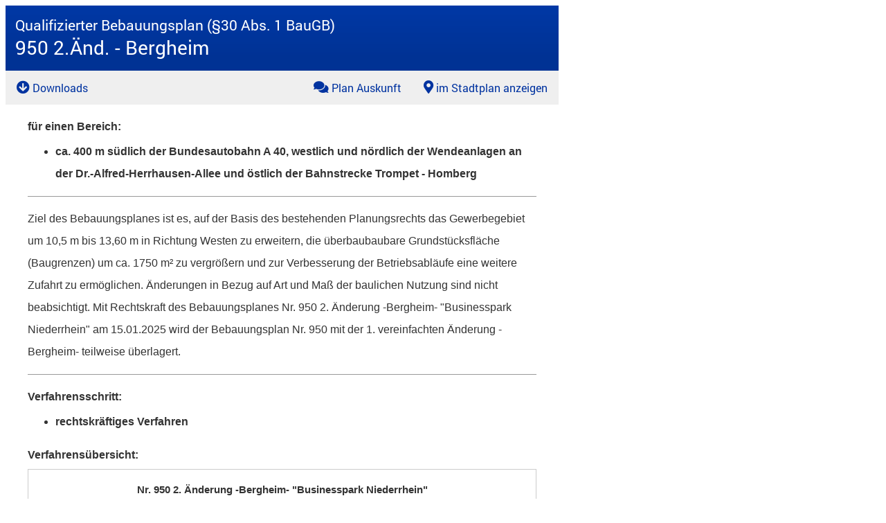

--- FILE ---
content_type: text/html; charset=UTF-8
request_url: https://geoportal2.duisburg.de/scripts/pbv/bpl_details_cms_iframe.php?id=1971
body_size: 21494
content:
<!DOCTYPE html>
<html lang="de">
<head>
	<meta charset="utf-8">
	<meta name="viewport" content="width=device-width, initial-scale=1.0">
	<meta http-equiv="expires" content="0" />
	<meta http-equiv="pragma" content="no-cache" />
	<title>Planen, Bauen, Verkehr - Planen - Informationen</title>
	
	<link rel="stylesheet" href="../../inc/fontawesome-free-5.9.0-web/css/fontawesome.min.css">
	<link rel="stylesheet" href="../../inc/fontawesome-free-5.9.0-web/css/solid.min.css">
	<link rel="stylesheet" href="../../inc/fontawesome-free-5.9.0-web/css/regular.min.css">
	<link rel="stylesheet" href="./screen_iframe.css">
	<script>
	/*! iFrame Resizer (iframeSizer.contentWindow.min.js) - v3.5.15 - 2017-10-15
 *  Desc: Include this file in any page being loaded into an iframe
 *        to force the iframe to resize to the content size.
 *  Requires: iframeResizer.min.js on host page.
 *  Copyright: (c) 2017 David J. Bradshaw - dave@bradshaw.net
 *  License: MIT
 */

!function(a){"use strict";function b(a,b,c){"addEventListener"in window?a.addEventListener(b,c,!1):"attachEvent"in window&&a.attachEvent("on"+b,c)}function c(a,b,c){"removeEventListener"in window?a.removeEventListener(b,c,!1):"detachEvent"in window&&a.detachEvent("on"+b,c)}function d(a){return a.charAt(0).toUpperCase()+a.slice(1)}function e(a){var b,c,d,e=null,f=0,g=function(){f=Ha(),e=null,d=a.apply(b,c),e||(b=c=null)};return function(){var h=Ha();f||(f=h);var i=xa-(h-f);return b=this,c=arguments,0>=i||i>xa?(e&&(clearTimeout(e),e=null),f=h,d=a.apply(b,c),e||(b=c=null)):e||(e=setTimeout(g,i)),d}}function f(a){return ma+"["+oa+"] "+a}function g(a){la&&"object"==typeof window.console&&console.log(f(a))}function h(a){"object"==typeof window.console&&console.warn(f(a))}function i(){j(),g("Initialising iFrame ("+location.href+")"),k(),n(),m("background",W),m("padding",$),A(),s(),t(),o(),C(),u(),ia=B(),N("init","Init message from host page"),Da()}function j(){function b(a){return"true"===a?!0:!1}var c=ha.substr(na).split(":");oa=c[0],X=a!==c[1]?Number(c[1]):X,_=a!==c[2]?b(c[2]):_,la=a!==c[3]?b(c[3]):la,ja=a!==c[4]?Number(c[4]):ja,U=a!==c[6]?b(c[6]):U,Y=c[7],fa=a!==c[8]?c[8]:fa,W=c[9],$=c[10],ua=a!==c[11]?Number(c[11]):ua,ia.enable=a!==c[12]?b(c[12]):!1,qa=a!==c[13]?c[13]:qa,Aa=a!==c[14]?c[14]:Aa}function k(){function a(){var a=window.iFrameResizer;g("Reading data from page: "+JSON.stringify(a)),Ca="messageCallback"in a?a.messageCallback:Ca,Da="readyCallback"in a?a.readyCallback:Da,ta="targetOrigin"in a?a.targetOrigin:ta,fa="heightCalculationMethod"in a?a.heightCalculationMethod:fa,Aa="widthCalculationMethod"in a?a.widthCalculationMethod:Aa}function b(a,b){return"function"==typeof a&&(g("Setup custom "+b+"CalcMethod"),Fa[b]=a,a="custom"),a}"iFrameResizer"in window&&Object===window.iFrameResizer.constructor&&(a(),fa=b(fa,"height"),Aa=b(Aa,"width")),g("TargetOrigin for parent set to: "+ta)}function l(a,b){return-1!==b.indexOf("-")&&(h("Negative CSS value ignored for "+a),b=""),b}function m(b,c){a!==c&&""!==c&&"null"!==c&&(document.body.style[b]=c,g("Body "+b+' set to "'+c+'"'))}function n(){a===Y&&(Y=X+"px"),m("margin",l("margin",Y))}function o(){document.documentElement.style.height="",document.body.style.height="",g('HTML & body height set to "auto"')}function p(a){var e={add:function(c){function d(){N(a.eventName,a.eventType)}Ga[c]=d,b(window,c,d)},remove:function(a){var b=Ga[a];delete Ga[a],c(window,a,b)}};a.eventNames&&Array.prototype.map?(a.eventName=a.eventNames[0],a.eventNames.map(e[a.method])):e[a.method](a.eventName),g(d(a.method)+" event listener: "+a.eventType)}function q(a){p({method:a,eventType:"Animation Start",eventNames:["animationstart","webkitAnimationStart"]}),p({method:a,eventType:"Animation Iteration",eventNames:["animationiteration","webkitAnimationIteration"]}),p({method:a,eventType:"Animation End",eventNames:["animationend","webkitAnimationEnd"]}),p({method:a,eventType:"Input",eventName:"input"}),p({method:a,eventType:"Mouse Up",eventName:"mouseup"}),p({method:a,eventType:"Mouse Down",eventName:"mousedown"}),p({method:a,eventType:"Orientation Change",eventName:"orientationchange"}),p({method:a,eventType:"Print",eventName:["afterprint","beforeprint"]}),p({method:a,eventType:"Ready State Change",eventName:"readystatechange"}),p({method:a,eventType:"Touch Start",eventName:"touchstart"}),p({method:a,eventType:"Touch End",eventName:"touchend"}),p({method:a,eventType:"Touch Cancel",eventName:"touchcancel"}),p({method:a,eventType:"Transition Start",eventNames:["transitionstart","webkitTransitionStart","MSTransitionStart","oTransitionStart","otransitionstart"]}),p({method:a,eventType:"Transition Iteration",eventNames:["transitioniteration","webkitTransitionIteration","MSTransitionIteration","oTransitionIteration","otransitioniteration"]}),p({method:a,eventType:"Transition End",eventNames:["transitionend","webkitTransitionEnd","MSTransitionEnd","oTransitionEnd","otransitionend"]}),"child"===qa&&p({method:a,eventType:"IFrame Resized",eventName:"resize"})}function r(a,b,c,d){return b!==a&&(a in c||(h(a+" is not a valid option for "+d+"CalculationMethod."),a=b),g(d+' calculation method set to "'+a+'"')),a}function s(){fa=r(fa,ea,Ia,"height")}function t(){Aa=r(Aa,za,Ja,"width")}function u(){!0===U?(q("add"),F()):g("Auto Resize disabled")}function v(){g("Disable outgoing messages"),ra=!1}function w(){g("Remove event listener: Message"),c(window,"message",S)}function x(){null!==Z&&Z.disconnect()}function y(){q("remove"),x(),clearInterval(ka)}function z(){v(),w(),!0===U&&y()}function A(){var a=document.createElement("div");a.style.clear="both",a.style.display="block",document.body.appendChild(a)}function B(){function c(){return{x:window.pageXOffset!==a?window.pageXOffset:document.documentElement.scrollLeft,y:window.pageYOffset!==a?window.pageYOffset:document.documentElement.scrollTop}}function d(a){var b=a.getBoundingClientRect(),d=c();return{x:parseInt(b.left,10)+parseInt(d.x,10),y:parseInt(b.top,10)+parseInt(d.y,10)}}function e(b){function c(a){var b=d(a);g("Moving to in page link (#"+e+") at x: "+b.x+" y: "+b.y),R(b.y,b.x,"scrollToOffset")}var e=b.split("#")[1]||b,f=decodeURIComponent(e),h=document.getElementById(f)||document.getElementsByName(f)[0];a!==h?c(h):(g("In page link (#"+e+") not found in iFrame, so sending to parent"),R(0,0,"inPageLink","#"+e))}function f(){""!==location.hash&&"#"!==location.hash&&e(location.href)}function i(){function a(a){function c(a){a.preventDefault(),e(this.getAttribute("href"))}"#"!==a.getAttribute("href")&&b(a,"click",c)}Array.prototype.forEach.call(document.querySelectorAll('a[href^="#"]'),a)}function j(){b(window,"hashchange",f)}function k(){setTimeout(f,ba)}function l(){Array.prototype.forEach&&document.querySelectorAll?(g("Setting up location.hash handlers"),i(),j(),k()):h("In page linking not fully supported in this browser! (See README.md for IE8 workaround)")}return ia.enable?l():g("In page linking not enabled"),{findTarget:e}}function C(){g("Enable public methods"),Ba.parentIFrame={autoResize:function(a){return!0===a&&!1===U?(U=!0,u()):!1===a&&!0===U&&(U=!1,y()),U},close:function(){R(0,0,"close"),z()},getId:function(){return oa},getPageInfo:function(a){"function"==typeof a?(Ea=a,R(0,0,"pageInfo")):(Ea=function(){},R(0,0,"pageInfoStop"))},moveToAnchor:function(a){ia.findTarget(a)},reset:function(){Q("parentIFrame.reset")},scrollTo:function(a,b){R(b,a,"scrollTo")},scrollToOffset:function(a,b){R(b,a,"scrollToOffset")},sendMessage:function(a,b){R(0,0,"message",JSON.stringify(a),b)},setHeightCalculationMethod:function(a){fa=a,s()},setWidthCalculationMethod:function(a){Aa=a,t()},setTargetOrigin:function(a){g("Set targetOrigin: "+a),ta=a},size:function(a,b){var c=""+(a?a:"")+(b?","+b:"");N("size","parentIFrame.size("+c+")",a,b)}}}function D(){0!==ja&&(g("setInterval: "+ja+"ms"),ka=setInterval(function(){N("interval","setInterval: "+ja)},Math.abs(ja)))}function E(){function b(a){function b(a){!1===a.complete&&(g("Attach listeners to "+a.src),a.addEventListener("load",f,!1),a.addEventListener("error",h,!1),k.push(a))}"attributes"===a.type&&"src"===a.attributeName?b(a.target):"childList"===a.type&&Array.prototype.forEach.call(a.target.querySelectorAll("img"),b)}function c(a){k.splice(k.indexOf(a),1)}function d(a){g("Remove listeners from "+a.src),a.removeEventListener("load",f,!1),a.removeEventListener("error",h,!1),c(a)}function e(b,c,e){d(b.target),N(c,e+": "+b.target.src,a,a)}function f(a){e(a,"imageLoad","Image loaded")}function h(a){e(a,"imageLoadFailed","Image load failed")}function i(a){N("mutationObserver","mutationObserver: "+a[0].target+" "+a[0].type),a.forEach(b)}function j(){var a=document.querySelector("body"),b={attributes:!0,attributeOldValue:!1,characterData:!0,characterDataOldValue:!1,childList:!0,subtree:!0};return m=new l(i),g("Create body MutationObserver"),m.observe(a,b),m}var k=[],l=window.MutationObserver||window.WebKitMutationObserver,m=j();return{disconnect:function(){"disconnect"in m&&(g("Disconnect body MutationObserver"),m.disconnect(),k.forEach(d))}}}function F(){var a=0>ja;window.MutationObserver||window.WebKitMutationObserver?a?D():Z=E():(g("MutationObserver not supported in this browser!"),D())}function G(a,b){function c(a){var c=/^\d+(px)?$/i;if(c.test(a))return parseInt(a,V);var d=b.style.left,e=b.runtimeStyle.left;return b.runtimeStyle.left=b.currentStyle.left,b.style.left=a||0,a=b.style.pixelLeft,b.style.left=d,b.runtimeStyle.left=e,a}var d=0;return b=b||document.body,"defaultView"in document&&"getComputedStyle"in document.defaultView?(d=document.defaultView.getComputedStyle(b,null),d=null!==d?d[a]:0):d=c(b.currentStyle[a]),parseInt(d,V)}function H(a){a>xa/2&&(xa=2*a,g("Event throttle increased to "+xa+"ms"))}function I(a,b){for(var c=b.length,e=0,f=0,h=d(a),i=Ha(),j=0;c>j;j++)e=b[j].getBoundingClientRect()[a]+G("margin"+h,b[j]),e>f&&(f=e);return i=Ha()-i,g("Parsed "+c+" HTML elements"),g("Element position calculated in "+i+"ms"),H(i),f}function J(a){return[a.bodyOffset(),a.bodyScroll(),a.documentElementOffset(),a.documentElementScroll()]}function K(a,b){function c(){return h("No tagged elements ("+b+") found on page"),document.querySelectorAll("body *")}var d=document.querySelectorAll("["+b+"]");return 0===d.length&&c(),I(a,d)}function L(){return document.querySelectorAll("body *")}function M(b,c,d,e){function f(){da=m,ya=n,R(da,ya,b)}function h(){function b(a,b){var c=Math.abs(a-b)<=ua;return!c}return m=a!==d?d:Ia[fa](),n=a!==e?e:Ja[Aa](),b(da,m)||_&&b(ya,n)}function i(){return!(b in{init:1,interval:1,size:1})}function j(){return fa in pa||_&&Aa in pa}function k(){g("No change in size detected")}function l(){i()&&j()?Q(c):b in{interval:1}||k()}var m,n;h()||"init"===b?(O(),f()):l()}function N(a,b,c,d){function e(){a in{reset:1,resetPage:1,init:1}||g("Trigger event: "+b)}function f(){return va&&a in aa}f()?g("Trigger event cancelled: "+a):(e(),Ka(a,b,c,d))}function O(){va||(va=!0,g("Trigger event lock on")),clearTimeout(wa),wa=setTimeout(function(){va=!1,g("Trigger event lock off"),g("--")},ba)}function P(a){da=Ia[fa](),ya=Ja[Aa](),R(da,ya,a)}function Q(a){var b=fa;fa=ea,g("Reset trigger event: "+a),O(),P("reset"),fa=b}function R(b,c,d,e,f){function h(){a===f?f=ta:g("Message targetOrigin: "+f)}function i(){var h=b+":"+c,i=oa+":"+h+":"+d+(a!==e?":"+e:"");g("Sending message to host page ("+i+")"),sa.postMessage(ma+i,f)}!0===ra&&(h(),i())}function S(a){function c(){return ma===(""+a.data).substr(0,na)}function d(){return a.data.split("]")[1].split(":")[0]}function e(){return a.data.substr(a.data.indexOf(":")+1)}function f(){return!("undefined"!=typeof module&&module.exports)&&"iFrameResize"in window}function j(){return a.data.split(":")[2]in{"true":1,"false":1}}function k(){var b=d();b in m?m[b]():f()||j()||h("Unexpected message ("+a.data+")")}function l(){!1===ca?k():j()?m.init():g('Ignored message of type "'+d()+'". Received before initialization.')}var m={init:function(){function c(){ha=a.data,sa=a.source,i(),ca=!1,setTimeout(function(){ga=!1},ba)}"interactive"===document.readyState||"complete"===document.readyState?c():(g("Waiting for page ready"),b(window,"readystatechange",m.initFromParent))},reset:function(){ga?g("Page reset ignored by init"):(g("Page size reset by host page"),P("resetPage"))},resize:function(){N("resizeParent","Parent window requested size check")},moveToAnchor:function(){ia.findTarget(e())},inPageLink:function(){this.moveToAnchor()},pageInfo:function(){var a=e();g("PageInfoFromParent called from parent: "+a),Ea(JSON.parse(a)),g(" --")},message:function(){var a=e();g("MessageCallback called from parent: "+a),Ca(JSON.parse(a)),g(" --")}};c()&&l()}function T(){"loading"!==document.readyState&&window.parent.postMessage("[iFrameResizerChild]Ready","*")}if("undefined"!=typeof window){var U=!0,V=10,W="",X=0,Y="",Z=null,$="",_=!1,aa={resize:1,click:1},ba=128,ca=!0,da=1,ea="bodyOffset",fa=ea,ga=!0,ha="",ia={},ja=32,ka=null,la=!1,ma="[iFrameSizer]",na=ma.length,oa="",pa={max:1,min:1,bodyScroll:1,documentElementScroll:1},qa="child",ra=!0,sa=window.parent,ta="*",ua=0,va=!1,wa=null,xa=16,ya=1,za="scroll",Aa=za,Ba=window,Ca=function(){h("MessageCallback function not defined")},Da=function(){},Ea=function(){},Fa={height:function(){return h("Custom height calculation function not defined"),document.documentElement.offsetHeight},width:function(){return h("Custom width calculation function not defined"),document.body.scrollWidth}},Ga={},Ha=Date.now||function(){return(new Date).getTime()},Ia={bodyOffset:function(){return document.body.offsetHeight+G("marginTop")+G("marginBottom")},offset:function(){return Ia.bodyOffset()},bodyScroll:function(){return document.body.scrollHeight},custom:function(){return Fa.height()},documentElementOffset:function(){return document.documentElement.offsetHeight},documentElementScroll:function(){return document.documentElement.scrollHeight},max:function(){return Math.max.apply(null,J(Ia))},min:function(){return Math.min.apply(null,J(Ia))},grow:function(){return Ia.max()},lowestElement:function(){return Math.max(Ia.bodyOffset(),I("bottom",L()))},taggedElement:function(){return K("bottom","data-iframe-height")}},Ja={bodyScroll:function(){return document.body.scrollWidth},bodyOffset:function(){return document.body.offsetWidth},custom:function(){return Fa.width()},documentElementScroll:function(){return document.documentElement.scrollWidth},documentElementOffset:function(){return document.documentElement.offsetWidth},scroll:function(){return Math.max(Ja.bodyScroll(),Ja.documentElementScroll())},max:function(){return Math.max.apply(null,J(Ja))},min:function(){return Math.min.apply(null,J(Ja))},rightMostElement:function(){return I("right",L())},taggedElement:function(){return K("right","data-iframe-width")}},Ka=e(M);b(window,"message",S),T()}}();
//# sourceMappingURL=iframeResizer.contentWindow.map
	
	
	</script>
	<script>
		if (typeof FontFace != "undefined") {
			var f = new FontFace('Roboto', 'url(../../inc/fonts/roboto-light-webfont.woff)', { 
			  style: 'normal', weight: '300'});
			f.load().then(function (loadedFace) { 
			  document.fonts.add(loadedFace); });
			var f = new FontFace('Roboto', 'url(../../inc/fonts/roboto-regular-webfont.woff)', {
			  style: 'normal', weight: '400'});
			f.load().then(function (loadedFace) { document.fonts.add(loadedFace); });
		}
		
		function showReiter(evt, id) {
			var i, tabcontent, tablinks;
			
			tabcontent = document.getElementsByClassName("tabcontent");
			for (i = 0; i < tabcontent.length; i++) {
				tabcontent[i].style.display = "none";
			}
			
			tablinks = document.getElementsByClassName("tablinks");
			for (i = 0; i < tablinks.length; i++) {
				tablinks[i].className = tablinks[i].className.replace(" active", "");
			}
			
			document.getElementById("div_verfahren_" + id).style.display = "block";
			evt.currentTarget.className += " active";
		}
	</script>
</head>
<body>
	<!-- HEADER -->
    <div id="bplan_header">
		<div class="hhead">
			<h1><span>Qualifizierter Bebauungsplan (§30 Abs. 1 BauGB)</span></h1>	
			<h2>950 2.Änd. - Bergheim</h2>
		</div>
		<div class="hbody">
			<ul>
							
				<li>				
					<!--a href="https://geoportal.duisburg.de/geoportal/bplan/?Map/zoomToFeatureId=322" target="_blank"-->
					<a href="https://geoportal.duisburg.de/geoportal/bplan/?Map/HIGHLIGHTFEATURE=B-Plan,Uebersicht_BPLAN2.322" target="_blank">
						<i class="fas fa-map-marker-alt"></i> im Stadtplan anzeigen
					</a>
				</li>
			
							<li class=""><a onclick='window.open(this.href, "Personaldetails", "width=720, height=600"); return false;' href='http://www.duisburg.de/vv/personen/mitarbeiter_stdu/dez_v/61/102010100000114854.php'><i class="fas fa-comments"></i> Plan Auskunft</a></li>					
							<li style="float:left">
					<a href="#downloads"><i class="fas fa-arrow-circle-down"></i> Downloads</a>
				</li>
						</ul>
		</div>
	</div>

  <!-- BODY -->
  <div id="bplan_details">
    <!-- Bereich -->
    <div class="liste btm_line"><h3>für einen Bereich:</h3>		<!-- Strassenliste -->
		<ul>
		  <li>ca. 400 m südlich der Bundesautobahn A 40, westlich und nördlich der Wendeanlagen an der Dr.-Alfred-Herrhausen-Allee und östlich der Bahnstrecke Trompet - Homberg</li>
		</ul></div>
    
    <!-- Beschreibung -->
    <div class="btm_line"><p>Ziel des Bebauungsplanes ist es, auf der Basis des bestehenden Planungsrechts das 
Gewerbegebiet um 10,5 m bis 13,60 m in Richtung Westen zu erweitern, die 
überbaubaubare Grundstücksfläche (Baugrenzen) um ca. 1750 m² zu vergrößern und zur 
Verbesserung der Betriebsabläufe eine weitere Zufahrt zu ermöglichen. Änderungen in 
Bezug auf Art und Maß der baulichen Nutzung sind nicht beabsichtigt. Mit Rechtskraft des Bebauungsplanes Nr. 950 2. Änderung -Bergheim- "Businesspark Niederrhein" am 15.01.2025 wird der Bebauungsplan Nr. 950 mit der 1. vereinfachten Änderung -Bergheim- teilweise überlagert.</p>
</div><div><div class="liste"><h3>Verfahrensschritt:</h3><ul><li>rechtskräftiges Verfahren</li></ul></div></div>		<!-- Ende Verfahrensstand -->
		
		<h3>Verfahrensübersicht:</h3>
			
		<div class="tab"></div>
					<div id="div_verfahren_1" class="tabcontent">
				<h4 class="header_verfahrensbeschr">Nr. 950 2. Änderung -Bergheim- "Businesspark Niederrhein"</h4>
				<table class="blp_verfahrensuebersicht">
				  <tr>
					<th class="left">Datum</th>
					<th class="right">Verfahrensschritt</th>
				  </tr>
				  				  <tr>
					<td>20.06.2022 </td>
					<td >Aufstellungsbeschluss</td>
				  </tr>
				  				  				  <tr>
					<td>18.09.2023 </td>
					<td >Auslegungssbeschluss</td>
				  </tr> 				  				  				  <tr>
					<td >16.09.2022 </td>
					<td  class="right">Frühzeitige Bürgerbeteiligung</td>
				  </tr>
				  				  				  <tr>
					<td >24.10.2023 - 05.12.2023 </td>
					<td  class="right">öffentliche Auslegung</td>
				  </tr>
				  				  				  <tr>
					<td>23.09.2024 </td>
					<td class="right">Satzungsbeschluß</td>
				  </tr>
				  				  				  <tr>
					<td>15.01.2025 </td>
					<td  class="right">Bekanntmachung im Amtsblatt gemäß<br />§ 10 Abs. 3 BauGB</td>
				  </tr>
				  				  				  				  <tr>
					<td colspan="2">
					  <table>
						<tr>
						  <td>Bemerkung:</td>
						</tr>
						<tr>
						  <td>Siehe auch Flächennutzungsplan-Änderung Nr. 6.55 -Rheinhausen- </td>
						</tr>
					  </table>
					</td>
				  </tr>
				  				</table>
			</div>

	  			<script>
				document.getElementsByClassName("tabcontent")[0].style.display = "block";
			</script>
		
</div> <!-- Ende div #bplan_details -->

<!-- Download Sektion -->
<div id="bplan_downloads">  
	  		<div class="linklist">
		  <h3>Downloads <span>(<a href="./downloadFiles.php?id=1971" target="_blank"><i class="fa fa-download"></i> alle Dateien herunterladen</a>)</span></h3>
        <ul class="downloads"><li><i class="far fa-file-pdf"></i>&nbsp;<a style="vertical-align: top" href="./showFile.php?id=5297" target="_blank">Nr._950_2._Änderung_Bebauungsplan</a><span class="dateigroesse">3 MB</span></li>
<li><i class="far fa-file-pdf"></i>&nbsp;<a style="vertical-align: top" href="./showFile.php?id=5298" target="_blank">Nr._950_2._Änderung_Begründung_mit_Umweltbericht</a><span class="dateigroesse">5 MB</span></li>
<li><i class="far fa-file-pdf"></i>&nbsp;<a style="vertical-align: top" href="./showFile.php?id=5256" target="_blank">Nr._950_2._Änderung_Textliche_Festsetzungen</a><span class="dateigroesse">77 KB</span></li>
<li><i class="far fa-file-pdf"></i>&nbsp;<a style="vertical-align: top" href="./showFile.php?id=5257" target="_blank">Nr._950_2._Änderung_Zusammenfassende Erklärung</a><span class="dateigroesse">18 KB</span></li>
</ul>	  </div>
	  </div>
<script>
  document.addEventListener("DOMContentLoaded", function () {
    const headers = document.querySelectorAll(".ordner-headline");
    headers.forEach(header => {
      header.addEventListener("click", function () {
        //const ordnerId = this.getAttribute("data-ordner");
        const content = this.nextElementSibling;
        const icon = this.querySelector("i.toggle-icon");
        if (content.classList.contains("expanded")) {
          content.classList.add("collapsed");
          content.classList.remove("expanded");
          icon.classList.remove("fa-caret-Down");
          icon.classList.add("fa-caret-right");
        } else {
          content.classList.add("expanded");
          content.classList.remove("collapsed");
          icon.classList.remove("fa-caret-right");
          icon.classList.add("fa-caret-down");
        }
      });
    });
  });
</script>
<!-- Ende DIV-Container Downloads -->
</body>
</html>


--- FILE ---
content_type: text/css
request_url: https://geoportal2.duisburg.de/scripts/pbv/screen_iframe.css
body_size: 3245
content:
/* schriften */
body {
  font-family: Roboto,Arial,Verdana,sans-serif;
  color: #333;
  max-width: 799px;
}

.hhead {
	background-color: #0038A5;
	background-image: linear-gradient(to bottom,transparent 0,rgba(0,0,0,.1) 80%);
	color: #FFF;
	padding: 0.9rem;
}

.hbody {
	background-color: #EFEFEF;
	color: #0033A0;
}

.hbody ul {
	list-style-type: none;
	margin: 0;
	padding: 0;
	overflow: hidden;
}

.hbody ul li {
	float: right;
}

.hbody ul li a {
	display: inline-block;
	color: #0033A0;
	text-align: center;
	padding: 14px 16px;
	text-decoration: none;
}

.hbody ul .kontakt_liste  a:first-child {
	padding-right: 0;
}

.hbody ul .kontakt_liste  a:last-child {
	padding-left: 0;
}

.hbody ul li a i {
	font-size: 1.2em;
}

.btm_line {
	border-bottom: 1px solid #999;
	margin-bottom: 1em;
}

#bplan_header {
	margin-bottom: 1em;
}

#bplan_details {
	font: 1rem/2 Arial, Verdana, sans-serif;
	margin: 0 2em 1em 2em;
}

#bplan_downloads {
	font: 1rem/2 Arial, Verdana, sans-serif;
	margin: 0 2em 1em 2em;
}

.liste {
	font-weight: 700;
}

.liste p {
	margin: 0;
	margin-bottom: 0.25em;	
}

.liste ul {
	margin-top: 0em;
}

h1 {
  font-size: 1.333em;
  font-weight: 400;
  margin: 0px;
}

h2 {
	font-size: 1.75em;
	font-weight: 500;
	margin: 0px;
}

h3 {
	font-size: 1em;
	font-weight: 600;
	margin-bottom: 0.25em;
}

.tab {
	overflow: hidden;
}

.tab button {
	background-color: #efefef;
	float: left;
	border: 1px solid #ccc;
	border-bottom: none;
	outline: none;
	cursor: pointer;
	padding: 10px 20px;
	transition: 0.3s;
	margin-right: 4px;
}

.tab button:hover {
	background-color: #ddd;
}

.tab button.active {
	background-color: #ccc;
}

.tabcontent {
	display: none;
	padding: 6px 12px;
	border: 1px solid #ccc;
}

h4 {
	font-size: 0.95em;
	text-align: center;
	margin-top: 2px;
	padding: 6px;
	border-bottom: 1px solid #ccc;
}

b.mark_datum {
  font-weight: 600;
  color: #003385;
}

span.mark_datum {
  font-weight: 600;
  color: #003385;
}

/* Download-Sektion */
div.linklist {
	background: white;
	padding: 3px;
	margin-bottom: 15px;
}

div.linklist h3 span {
  font-size: 0.9em;
  margin-left: 5px;
  color: #555;
}

div.linklist h3 a {
  text-decoration: none;
  color: #555;
}

div.linklist .ordner-headline {
  display: block;
  cursor: pointer;
	font-size: 0.95em;
	text-align: left;
}

div.linklist .collapsed {
  display: none;
}

div.linklist .expanded {
  display: inherit;
}

div.linklist ul.downloads {
	margin: 0 0 2px 2px;
	padding: 0;
}

div.linklist span.mitarbeiter {
	margin-left: 5px;
}

ul.downloads li {
	list-style: none;
  margin-left: 0px;
}

.ordner-content ul.downloads li {
  margin-left: 10px;
}

ul.downloads li a {
   margin-left: 5px;
   text-decoration: none;
   color: #0038A5;
   word-break: break-word;
   overflow-wrap: break-word;
}

ul.downloads li i {
	transition: font-size .3s;	
}

ul.downloads li:hover i {
	font-size: 1.125em;
}

ul.downloads li span {
  margin-left: 4px;
  font-size: 0.8em;
  color: #555;
}

table {
	font-family: "Helvetica Neue", Helvetica, Arial, sans-serif;
	font-size: 0.8rem;
	font-weight: 300;
	color: #000;
	-webkit-box-sizing: border-box;
	box-sizing: border-box;
	border-spacing: 0;
}

table td, table th {
	border: 0;
	border-bottom: 1px solid #CFD8DC;
	text-align: left;
	vertical-align: baseline;
}

table table td, table table th{
	border: 0;
}

table.blp_verfahrensuebersicht {
    margin: 5px 0 20px 0;
    background: #c6c6d6;
    width: 100%;
}

table.blp_verfahrensuebersicht tr{
    background: #fff;
}

table.blp_verfahrensuebersicht td, table.blp_verfahrensuebersicht th{
  padding: 2px 4px;
}
  
table.blp_verfahrensuebersicht .left {
  width: 150px;
}
  
table.blp_verfahrensuebersicht .right {
  width: 350px;
}

td.first, td.second {
	min-width: 150px;
}

div.reiter_leiste {
	margin: 10px 0;
}

div.reiter_leiste input {
	margin-right: 10px;
	background: white;
	border: 1px solid black;
}

div.reiter_leiste input:hover {
	cursor: pointer;
	background: #ddd;
}